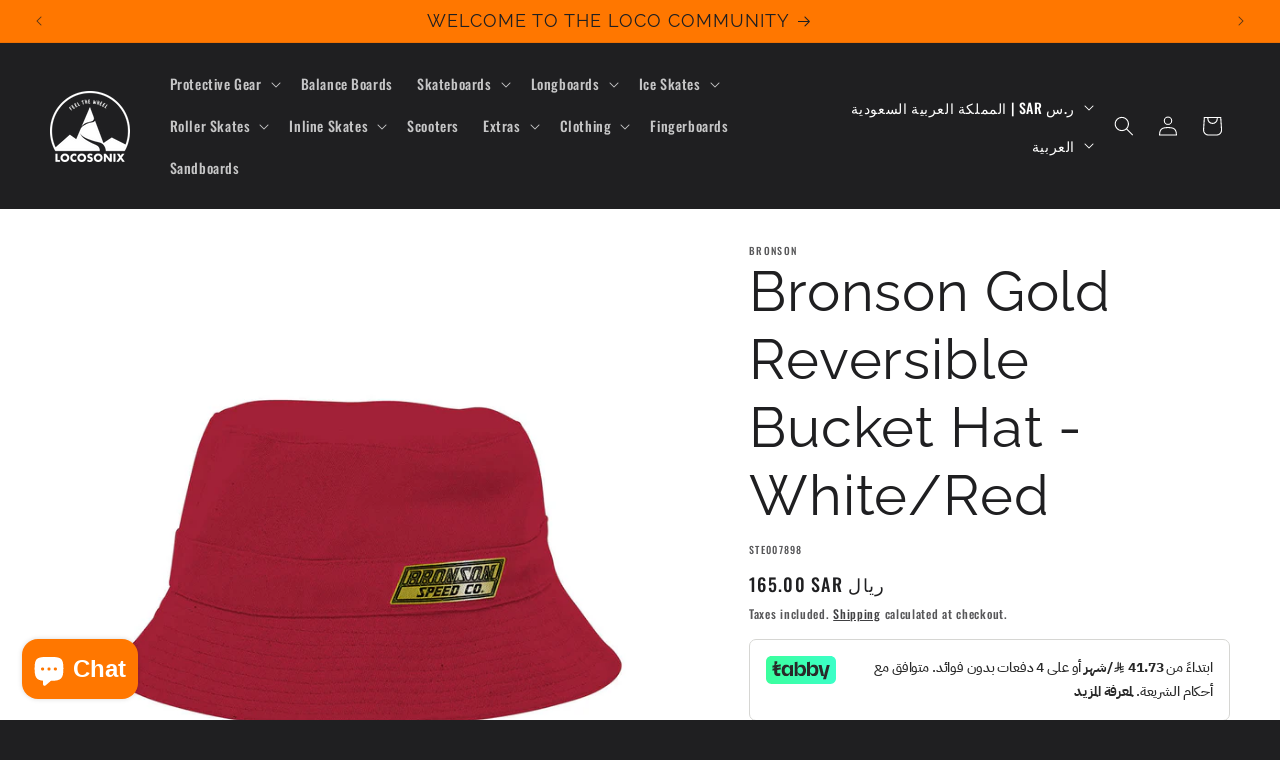

--- FILE ---
content_type: text/plain; charset=utf-8
request_url: https://checkout.tabby.ai/widgets/api/web
body_size: 155
content:
{"aid":"m_336979f3-5d66-4070-ad7c-2f66356bc16f","experiments":{"entity_id":"64cda0df-0197-4cbf-aa9f-062ce0b3bdbf","experiments":[{"name":"BNPL-1644-widgets","value":"control"}]},"offers":{"installments":[{"amount":55,"isLimitedTimeOffer":false,"paymentsCount":3,"period":{"size":"month","value":1},"priority":1,"serviceFeePolicy":"overall","totalFees":0},{"amount":41.73,"isLimitedTimeOffer":false,"paymentsCount":4,"period":{"size":"month","value":1},"priority":2,"serviceFeePolicy":"overall","totalFees":1.9}]}}